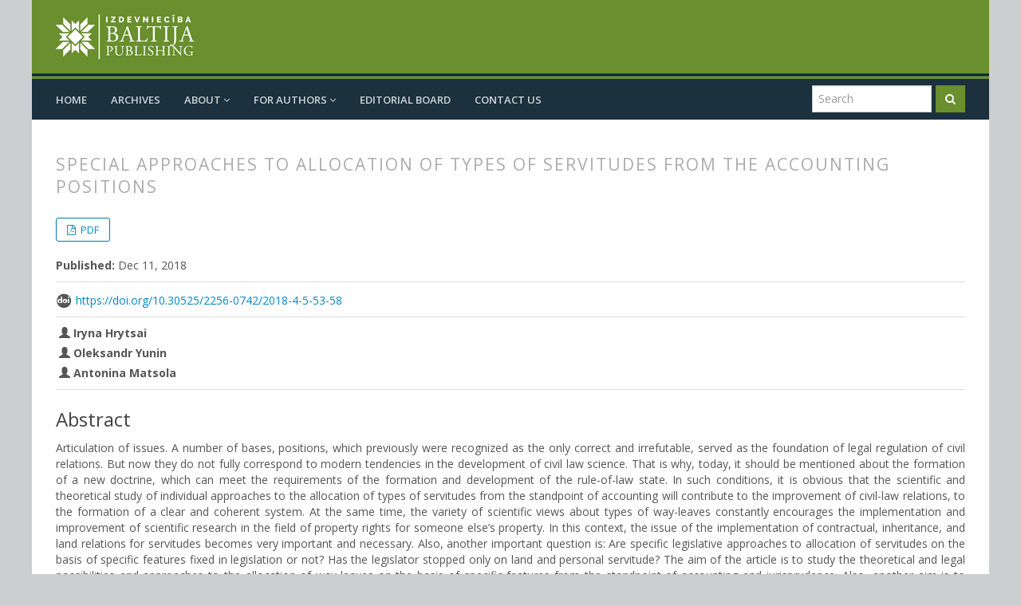

--- FILE ---
content_type: text/html; charset=utf-8
request_url: http://www.baltijapublishing.lv/index.php/issue/article/view/535
body_size: 9802
content:


	<!DOCTYPE html>
<html lang="en-US" xml:lang="en-US">
<head>
	<meta http-equiv="Content-Type" content="text/html; charset=utf-8">
	<meta name="viewport" content="width=device-width, initial-scale=1.0">
	<title>
		SPECIAL APPROACHES TO ALLOCATION OF TYPES OF SERVITUDES FROM THE ACCOUNTING POSITIONS
							| Baltic Journal of Economic Studies
			</title>

	
<meta name="generator" content="Open Journal Systems 3.1.2.4">
<meta name="gs_meta_revision" content="1.1"/>
<meta name="citation_journal_title" content="Baltic Journal of Economic Studies"/>
<meta name="citation_journal_abbrev" content="1"/>
<meta name="citation_issn" content="2256-0963"/> 
<meta name="citation_author" content="Iryna Hrytsai"/>
<meta name="citation_author" content="Oleksandr Yunin"/>
<meta name="citation_author" content="Antonina Matsola"/>
<meta name="citation_title" content="SPECIAL APPROACHES TO ALLOCATION OF TYPES OF SERVITUDES FROM THE ACCOUNTING POSITIONS"/>
<meta name="citation_date" content="2018/12/11"/>
<meta name="citation_volume" content="4"/>
<meta name="citation_issue" content="5"/>
<meta name="citation_firstpage" content="53"/>
<meta name="citation_lastpage" content="58"/>
<meta name="citation_doi" content="10.30525/2256-0742/2018-4-5-53-58"/>
<meta name="citation_abstract_html_url" content="http://www.baltijapublishing.lv/index.php/issue/article/view/535"/>
<meta name="citation_language" content="en"/>
<meta name="citation_keywords" xml:lang="en" content="way-leave (servitude)"/>
<meta name="citation_keywords" xml:lang="en" content="accounting"/>
<meta name="citation_keywords" xml:lang="en" content="civil law"/>
<meta name="citation_keywords" xml:lang="en" content="real rights to someone else’s property"/>
<meta name="citation_keywords" xml:lang="en" content="licensing"/>
<meta name="citation_keywords" xml:lang="en" content="contractual relations"/>
<meta name="citation_keywords" xml:lang="en" content="inheritance"/>
<meta name="citation_keywords" xml:lang="en" content="land relations"/>
<meta name="citation_pdf_url" content="http://www.baltijapublishing.lv/index.php/issue/article/download/535/pdf"/>
<link rel="schema.DC" href="http://purl.org/dc/elements/1.1/" />
<meta name="DC.Creator.PersonalName" content="Iryna Hrytsai"/>
<meta name="DC.Creator.PersonalName" content="Oleksandr Yunin"/>
<meta name="DC.Creator.PersonalName" content="Antonina Matsola"/>
<meta name="DC.Date.created" scheme="ISO8601" content="2018-12-11"/>
<meta name="DC.Date.dateSubmitted" scheme="ISO8601" content="2019-02-08"/>
<meta name="DC.Date.issued" scheme="ISO8601" content="2019-02-11"/>
<meta name="DC.Date.modified" scheme="ISO8601" content="2020-10-08"/>
<meta name="DC.Description" xml:lang="en" content="Articulation of issues. A number of bases, positions, which previously were recognized as the only correct and irrefutable, served as the foundation of legal regulation of civil relations. But now they do not fully correspond to modern tendencies in the development of civil law science. That is why, today, it should be mentioned about the formation of a new doctrine, which can meet the requirements of the formation and development of the rule-of-law state. In such conditions, it is obvious that the scientific and theoretical study of individual approaches to the allocation of types of servitudes from the standpoint of accounting will contribute to the improvement of civil-law relations, to the formation of a clear and coherent system. At the same time, the variety of scientific views about types of way-leaves constantly encourages the implementation and improvement of scientific research in the field of property rights for someone else’s property. In this context, the issue of the implementation of contractual, inheritance, and land relations for servitudes becomes very important and necessary. Also, another important question is: Are specific legislative approaches to allocation of servitudes on the basis of specific features fixed in legislation or not? Has the legislator stopped only on land and personal servitude? The aim of the article is to study the theoretical and legal possibilities and approaches to the allocation of way-leaves on the basis of specific features from the standpoint of accounting and jurisprudence. Also, another aim is to attract the attention of legal scholars to possible further scientific researches on the introduction of this phenomenon in modern civil legislation of Ukraine. The subject of the study is the individual approaches to the allocation of types of servitudes from the standpoint of accounting. Methodology. The research is based on the analysis of legal acts, which are connected with legal regulation of way-leave relations in Ukraine. On the basis of the comparative legal method of investigation of certain provisions of Ukrainian legislation, the possibilities and limits of the use of types of servitudes in contractual hereditary and land relations are determined. Results of this study have shown that special approaches to the allocation of way-leaves on the basis of specific features in Ukraine are in a real legal vacuum. Such a conclusion is based on the lack of legislative clarification and consolidation of other types of servitudes, which are not connected with the material component. Thus, property rights under the Tax Code of Ukraine are intangible assets, and the provisions of the Civil Code of Ukraine consolidate the material constituent of real rights to someone else’s property. From the standpoint of accounting, we can talk about the presence of intangible servitudes that are associated with the recognition and accounting of intangible assets. If this gap will be solved, then we can talk about the revision of the characteristics of way-leaves, relying on the positions of other branches of law. Practical impact. The idea that certain positions of intangible servitude are contained in national law is rather necessary and expedient. So, we can talk about corporate rights as a person’s rights, the share of which is determined in the statutory fund (property) of a business organization. These rights include the competence to participate in the management of a business entity, obtaining a certain percentage of profits (dividends) of this organization and assets in case of liquidation of it in accordance with the law, as well as other powers provided by law and statutory documents and, for example, the rights to use websites, or aspects of commercial secrecy. Correlation/originality. An analysis of the possible use of other types of way-leaves than those, which are enshrined in civil law in contractual, inheritance, land relations can become the basis for developing the most promising directions for the development of domestic civil law in this area and improving the civil law doctrine."/>
<meta name="DC.Format" scheme="IMT" content="application/pdf"/>
<meta name="DC.Identifier" content="535"/>
<meta name="DC.Identifier.pageNumber" content="53-58"/>
<meta name="DC.Identifier.DOI" content="10.30525/2256-0742/2018-4-5-53-58"/>
<meta name="DC.Identifier.URI" content="http://www.baltijapublishing.lv/index.php/issue/article/view/535"/>
<meta name="DC.Language" scheme="ISO639-1" content="en"/>
<meta name="DC.Rights" content="Copyright (c)  "/>
<meta name="DC.Rights" content=""/>
<meta name="DC.Source" content="Baltic Journal of Economic Studies"/>
<meta name="DC.Source.ISSN" content="2256-0963"/>
<meta name="DC.Source.Issue" content="5"/>
<meta name="DC.Source.Volume" content="4"/>
<meta name="DC.Source.URI" content="http://www.baltijapublishing.lv/index.php/issue"/>
<meta name="DC.Subject" xml:lang="en" content="way-leave (servitude)"/>
<meta name="DC.Subject" xml:lang="en" content="accounting"/>
<meta name="DC.Subject" xml:lang="en" content="civil law"/>
<meta name="DC.Subject" xml:lang="en" content="real rights to someone else’s property"/>
<meta name="DC.Subject" xml:lang="en" content="licensing"/>
<meta name="DC.Subject" xml:lang="en" content="contractual relations"/>
<meta name="DC.Subject" xml:lang="en" content="inheritance"/>
<meta name="DC.Subject" xml:lang="en" content="land relations"/>
<meta name="DC.Title" content="SPECIAL APPROACHES TO ALLOCATION OF TYPES OF SERVITUDES FROM THE ACCOUNTING POSITIONS"/>
<meta name="DC.Type" content="Text.Serial.Journal"/>
<meta name="DC.Type.articleType" content="Articles"/>

	<link rel="stylesheet" href="https://fonts.googleapis.com/css2?family=Open+Sans:ital,wght@0,400;0,600;0,700;1,400;1,600;1,700&display=swap" type="text/css" /><link rel="stylesheet" href="https://cdnjs.cloudflare.com/ajax/libs/font-awesome/4.7.0/css/font-awesome.min.css?v=3.1.2.4" type="text/css" /><link rel="stylesheet" href="http://www.baltijapublishing.lv/plugins/themes/baltia_econ/css/academicons.min.css?v=3.1.2.4" type="text/css" /><link rel="stylesheet" href="http://www.baltijapublishing.lv/index.php/issue/$$$call$$$/page/page/css?name=bootstrap" type="text/css" /><link rel="stylesheet" href="http://www.baltijapublishing.lv/plugins/themes/baltia_econ/css/main.css?v=3.1.2.4" type="text/css" /><link rel="stylesheet" href="http://www.baltijapublishing.lv/index.php/issue/$$$call$$$/page/page/css?name=custom" type="text/css" />
	<script src="//ajax.googleapis.com/ajax/libs/jquery/3.3.1/jquery.min.js?v=3.1.2.4" type="text/javascript"></script><script src="//ajax.googleapis.com/ajax/libs/jqueryui/1.12.0/jquery-ui.min.js?v=3.1.2.4" type="text/javascript"></script><script src="http://www.baltijapublishing.lv/lib/pkp/js/lib/jquery/plugins/jquery.tag-it.js?v=3.1.2.4" type="text/javascript"></script><script src="http://www.baltijapublishing.lv/plugins/themes/baltia_econ/js/collapse.js?v=3.1.2.4" type="text/javascript"></script><script src="http://www.baltijapublishing.lv/plugins/themes/baltia_econ/bootstrap/js/bootstrap.min.js?v=3.1.2.4" type="text/javascript"></script><script src="http://www.baltijapublishing.lv/plugins/generic/citationStyleLanguage/js/articleCitation.js?v=3.1.2.4" type="text/javascript"></script>

</head>

<body  class="pkp_page_article pkp_op_view">
	<div class="pkp_structure_page">

				 		<input type="checkbox" name="menuOnTop" id="menuOnTop">
           
		<header class="navbar navbar-default back-en-US" id="headerNavigationContainer" role="banner">

			
																							<a href="http://www.baltijapublishing.lv/index.php/index">
						<span class="index-link"></span>
					</a>

			<div id="navMenuWrp">
																									  <label for="menuOnTop"  data-toggle="collapse" data-target="#nav-menu">
							      <span class="icon-bar"></span>
							      <span class="icon-bar"></span>
							      <span class="icon-bar"></span>
							  </label>
							  	<nav id="nav-menu" class="navbar-collapse collapse " aria-label="Site Navigation">
								    <div class="container">

																				              <ul id="main-navigation" class="nav navbar-nav ">
                                  <li class=" ">
              								<a href="http://www.baltijapublishing.lv/index.php/issue" class="">
							                HOME
                              </a>
                          </li>
                                  <li class=" ">
              								<a href="http://www.baltijapublishing.lv/index.php/issue/issue/archive" class="">
							                Archives
                              </a>
                          </li>
                                  <li class="  dropdown ">
              								<a href="javascript:void(0)" class="">
							                ABOUT
                                	<i class="fa fa-angle-down" aria-hidden="true"></i>
                              </a>
                              <ul class="dropdown-menu">
                                                            <li class="">
                        <a href="http://www.baltijapublishing.lv/index.php/issue/policies_ethics">
                          Editorial Policies and Publication Ethics
                        </a>
                      </li>
                                                                                <li class="">
                        <a href="http://www.baltijapublishing.lv/index.php/issue/open_access">
                          Open Access Statement
                        </a>
                      </li>
                                                                                <li class="">
                        <a href="http://www.baltijapublishing.lv/index.php/issue/plagiarism">
                          Plagiarism Statement
                        </a>
                      </li>
                                                                                <li class="">
                        <a href="http://www.baltijapublishing.lv/index.php/issue/indexed">
                          Indexed/Abstracted
                        </a>
                      </li>
                                                                                <li class="">
                        <a href="http://www.baltijapublishing.lv/index.php/issue/review">
                          The review process
                        </a>
                      </li>
                                                                                <li class="">
                        <a href="http://www.baltijapublishing.lv/index.php/issue/aims_scope">
                          Aims and Scope
                        </a>
                      </li>
                                                      </ul>
                          </li>
                                  <li class="  dropdown ">
              								<a href="javascript:void(0)" class="">
							                FOR AUTHORS
                                	<i class="fa fa-angle-down" aria-hidden="true"></i>
                              </a>
                              <ul class="dropdown-menu">
                                                            <li class="">
                        <a href="http://www.baltijapublishing.lv/index.php/issue/authors">
                          Submission Guidelines for Authors
                        </a>
                      </li>
                                                                                <li class="">
                        <a href="http://www.baltijapublishing.lv/index.php/issue/authorship">
                          Authorship and contributorship
                        </a>
                      </li>
                                                                                <li class="">
                        <a href="http://www.baltijapublishing.lv/index.php/issue/copyright">
                          Copyright and Permissions
                        </a>
                      </li>
                                                                                <li class="">
                        <a href="http://www.baltijapublishing.lv/index.php/issue/charge">
                          Article processing charge
                        </a>
                      </li>
                                                      </ul>
                          </li>
                                  <li class=" ">
              								<a href="http://www.baltijapublishing.lv/index.php/issue/editorial" class="">
							                Editorial Board
                              </a>
                          </li>
                                  <li class=" ">
              								<a href="http://www.baltijapublishing.lv/index.php/issue/about/contact" class="">
							                 Contact Us
                              </a>
                          </li>
                                            </ul>
      
																				<div id="searchWrpNav">
									        									          <div class="searchCntNav">
									            <form class="navbar-form navbar-left" role="search" method="post" action="http://www.baltijapublishing.lv/index.php/issue/search/search">
  <div class="form-group">
    <input class="form-control" name="query" value="" type="text" aria-label="Search Query" placeholder="Search">
  </div>
  <button type="submit" class="btn btn-default"><i class="fa fa-search"></i></button>
</form>
									          </div>
									        										</div>
									</div>
								</nav>

																					</div>
			<!-- .pkp_head_wrapper -->
		</header><!-- .pkp_structure_head -->

				<div class="pkp_structure_content container" id="mainContainer">
			<main class="pkp_structure_main col-md-9 " role="main">

<div class="deepanbrea">
			<nav class="cmp_breadcrumbs" role="navigation" aria-label="You are here:">
	<ol class="breadcrumb">
		<li>
			<a href="http://www.baltijapublishing.lv/index.php/issue/index">
				Home
			</a>
		</li>
		<li>
			<a href="http://www.baltijapublishing.lv/index.php/issue/issue/archive">
				Archives
			</a>
		</li>
		<li>
			<a href="http://www.baltijapublishing.lv/index.php/issue/issue/view/19">
				Vol. 4 No. 5 (2018): Baltic Journal of Economic Studies
			</a>
		</li>
		<li class="active">
											Article
					</li>
	</ol>
</nav>
	</div>
<div class="page page_article">

		
<article class="article-details">
	<header><meta http-equiv="Content-Type" content="text/html; charset=utf-8">
		<div class="headings">
			<section class="section">
				<h2 class="headings">
					SPECIAL APPROACHES TO ALLOCATION OF TYPES OF SERVITUDES FROM THE ACCOUNTING POSITIONS
									</h2>
			</section>
		</div>
	</header>

	<div class="row">
		<div class="col-md-12">
			<section class="article-main">

						<h2 class="sr-only">##plugins.themes.bootstrap3.article.main##</h2>

						<h2 class="sr-only">##plugins.themes.bootstrap3.article.sidebar##</h2>

					
										<div class="download">
					<div class="galleryLinksWrp">

											


	

		


<a class="galley-link" role="button" target="_blank" data-type="pdf" href="http://www.baltijapublishing.lv/index.php/issue/article/view/535/pdf">

		
	PDF
	</a>



										</div>
				</div>
			
							
									<div class="list-group-item date-published">
						<strong>Published:</strong>
						Dec 11, 2018
					</div>
								

																																														<div class="list-group-item doi">
													<i class="ai ai-doi"></i>
							<a href="https://doi.org/10.30525/2256-0742/2018-4-5-53-58">
								https://doi.org/10.30525/2256-0742/2018-4-5-53-58
							</a>
						</div>
																		<div class="list-group-item date-published">
													<p class="details-author">&nbsp;<span class="glyphicon glyphicon-user"></span> Iryna Hrytsai</p>
																											<p class="details-author">&nbsp;<span class="glyphicon glyphicon-user"></span> Oleksandr Yunin</p>
																											<p class="details-author">&nbsp;<span class="glyphicon glyphicon-user"></span> Antonina Matsola</p>
																									</div>
				
													<div class="article-summary" id="summary">
						<h2>Abstract</h2>
						<div class="article-abstract">
							Articulation of issues. A number of bases, positions, which previously were recognized as the only correct and irrefutable, served as the foundation of legal regulation of civil relations. But now they do not fully correspond to modern tendencies in the development of civil law science. That is why, today, it should be mentioned about the formation of a new doctrine, which can meet the requirements of the formation and development of the rule-of-law state. In such conditions, it is obvious that the scientific and theoretical study of individual approaches to the allocation of types of servitudes from the standpoint of accounting will contribute to the improvement of civil-law relations, to the formation of a clear and coherent system. At the same time, the variety of scientific views about types of way-leaves constantly encourages the implementation and improvement of scientific research in the field of property rights for someone else’s property. In this context, the issue of the implementation of contractual, inheritance, and land relations for servitudes becomes very important and necessary. Also, another important question is: Are specific legislative approaches to allocation of servitudes on the basis of specific features fixed in legislation or not? Has the legislator stopped only on land and personal servitude? The aim of the article is to study the theoretical and legal possibilities and approaches to the allocation of way-leaves on the basis of specific features from the standpoint of accounting and jurisprudence. Also, another aim is to attract the attention of legal scholars to possible further scientific researches on the introduction of this phenomenon in modern civil legislation of Ukraine. The subject of the study is the individual approaches to the allocation of types of servitudes from the standpoint of accounting. Methodology. The research is based on the analysis of legal acts, which are connected with legal regulation of way-leave relations in Ukraine. On the basis of the comparative legal method of investigation of certain provisions of Ukrainian legislation, the possibilities and limits of the use of types of servitudes in contractual hereditary and land relations are determined. Results of this study have shown that special approaches to the allocation of way-leaves on the basis of specific features in Ukraine are in a real legal vacuum. Such a conclusion is based on the lack of legislative clarification and consolidation of other types of servitudes, which are not connected with the material component. Thus, property rights under the Tax Code of Ukraine are intangible assets, and the provisions of the Civil Code of Ukraine consolidate the material constituent of real rights to someone else’s property. From the standpoint of accounting, we can talk about the presence of intangible servitudes that are associated with the recognition and accounting of intangible assets. If this gap will be solved, then we can talk about the revision of the characteristics of way-leaves, relying on the positions of other branches of law. Practical impact. The idea that certain positions of intangible servitude are contained in national law is rather necessary and expedient. So, we can talk about corporate rights as a person’s rights, the share of which is determined in the statutory fund (property) of a business organization. These rights include the competence to participate in the management of a business entity, obtaining a certain percentage of profits (dividends) of this organization and assets in case of liquidation of it in accordance with the law, as well as other powers provided by law and statutory documents and, for example, the rights to use websites, or aspects of commercial secrecy. Correlation/originality. An analysis of the possible use of other types of way-leaves than those, which are enshrined in civil law in contractual, inheritance, land relations can become the basis for developing the most promising directions for the development of domestic civil law in this area and improving the civil law doctrine.
						</div>
					</div>
				
									<div class="article-summary" id="citation">
						<h2>
							How to Cite
						</h2>
						<div class="article-abstract ">
							<div id="citationOutput" class="citationJson" role="region" aria-live="polite">
								<div class="csl-bib-body">
  <div class="csl-entry">Hrytsai, I., Yunin, O., &#38; Matsola, A. (2018). SPECIAL APPROACHES TO ALLOCATION OF TYPES OF SERVITUDES FROM THE ACCOUNTING POSITIONS. <i>Baltic Journal of Economic Studies</i>, <i>4</i>(5), 53-58. https://doi.org/10.30525/2256-0742/2018-4-5-53-58</div>
</div>
							</div>
							<div class="btn-group">
							  <button type="button" class="btn btn-default dropdown-toggle" data-toggle="dropdown" aria-controls="cslCitationFormats">
							    More Citation Formats
									<span class="caret"></span>
							  </button>
							  <ul class="dropdown-menu" role="menu">
																			<li>
											<a class="getJsonData" aria-controls="citationOutput"
												hrefs="http://www.baltijapublishing.lv/index.php/issue/citationstylelanguage/get/apa?submissionId=535"
												data-load-citation
												data-json-href="http://www.baltijapublishing.lv/index.php/issue/citationstylelanguage/get/apa?submissionId=535&amp;return=json">
												APA
											</a>
										</li>
																			<li>
											<a class="getJsonData" aria-controls="citationOutput"
												hrefs="http://www.baltijapublishing.lv/index.php/issue/citationstylelanguage/get/chicago-author-date?submissionId=535"
												data-load-citation
												data-json-href="http://www.baltijapublishing.lv/index.php/issue/citationstylelanguage/get/chicago-author-date?submissionId=535&amp;return=json">
												Chicago
											</a>
										</li>
																			<li>
											<a class="getJsonData" aria-controls="citationOutput"
												hrefs="http://www.baltijapublishing.lv/index.php/issue/citationstylelanguage/get/harvard-cite-them-right?submissionId=535"
												data-load-citation
												data-json-href="http://www.baltijapublishing.lv/index.php/issue/citationstylelanguage/get/harvard-cite-them-right?submissionId=535&amp;return=json">
												Harvard
											</a>
										</li>
																  </ul>
							</div>
						</div>
					</div>
												

				Article views:  1748 |
																PDF Downloads:  518
								<br>
				<br>
			</section><!-- .article-main -->

			<section class="article-more-details">

								<h2 class="sr-only">##plugins.themes.bootstrap3.article.details##</h2>
								<div class="panel panel-default issue">
					<div class="panel-heading">
						Keywords
					</div>
					<div class="panel-body">
												<p>
																					way-leave (servitude), 														accounting, 														civil law, 														real rights to someone else’s property, 														licensing, 														contractual relations, 														inheritance, 														land relations																				</p>
											</div>
				</div>
				
								<div class="panel panel-default issue">
					<div class="panel-heading">
						References
					</div>
					<div class="panel-body">
																					<p>Tsyvilnyi kodeks Ukrainy vid 16.01.2003 № 435-IV (2003) [Civil Code of Ukraine of 16.01.2003 № 435-IV] Vidomosti Verkhovnoi Rady Ukrainy. № 40-44. St. 356. </p>
															<p>Zemelnyi kodeks Ukrainy vid 25.10.2001 № 2768-III (2002) [Land Code of Ukraine of 25.10.2001 № 2768-ІІІ] Vidomosti Verkhovnoi Rady Ukrainy. № 3-4. St. 27. </p>
															<p>Pravo zemelnoho servitutu [The right of the earth's servitude]. URL: <a href="http://shevchenkove.org.ua/.../Pravo%20zemelnoho%20se-zekranu">http://shevchenkove.org.ua/.../Pravo%20zemelnoho%20se-zekranu</a> </p>
															<p>Lisovyi kodeks Ukrainy vid 21 sichnia 1994 roku zi zmin. i dop. stanom na 28 hrudnia 2015 roku [Forestry Code of Ukraine of January 21, 1994 with amendments. and add as of December 28, 2015] Ofitsiinyi sait Verkhovnoi Rady Ukrainy. URL: <a href="http://www.rada.gov.ua">http://www.rada.gov.ua</a> </p>
															<p>Tomyn, O. O. (2013). Osoblyvosti pravovoho rehuliuvannia faunistychnykh servitutiv v Ukraini [Features of legal regulation of faunal servitude in Ukraine]. Prykarpatskyi yurydychnyi visnyk, 1(3), 204. </p>
															<p>Pro myslyvske hospodarstvo ta poliuvannia: Zakon Ukrainy vid 22.02.2000 № 1478-III [About hunting economy and hunting: Law of Ukraine dated 22.02.2000 № 1478-III]. URL: <a href="http://zakon.rada.gov.ua/go/1478-14">http://zakon.rada.gov.ua/go/1478-14</a> </p>
															<p>Sokolova, A. K. (2005). Florystychni servituty [Floralist servitude]. Problemy zakonnosti, 75, 99-107. </p>
															<p>Vodnyi kodeks Ukrainy (1995) [Water Code of Ukraine]. Vidomosti Verkhovnoi Rady Ukrainy. № 24. St. 189. </p>
															<p>Kodeks Ukrainy pro nadra (1994) [Code of Ukraine on mineral resources]. Vidomosti Verkhovnoi Rady Ukrainy. № 36. St. 340. </p>
															<p>Yurchishin, N. G. (2015). Legal nature of forest servitude [Legal nature of forest servitude]. Precarpathian Legal Gazette, 2(8), 78. </p>
															<p>Polozhennia «Pro servitutne vykorystannia zemel komunalnoi vlasnosti terytorialnoi hromady m. Mukachevo» [Regulation "On the servitude use of communal land ownership of the territorial community of Mukachevo"]. URL: <a href="http://mukachevo-rada.gov.ua/prozatverdzhenniapolozhenniaproser">http://mukachevo-rada.gov.ua/prozatverdzhenniapolozhenniaproser</a> </p>
															<p>vitutnevykorystanniazemelkomunalnoivlasnostiterytorialnoihromadymmukachevo </p>
															<p>Horodyskyi, M. P. (2012). Teoretychni zasady bukhhalterskoho obliku operatsii za dohovoramy pidriadu: napriamy transformatsii [Theoretical principles of accounting of operations under contract work: directions of transformation]. Visnyk Zhytomyrskoho derzhavnoho tekhnolohichnoho universytetu. Seriia: Ekonomichni nauky, 4(62), 66. </p>
															<p>Polozhennia (standart) bukhhalterskoho obliku 8 «Nematerialni aktyvy», zatverdzhene nakazom Ministerstva finansiv Ukrainy vid 18.10.99 № 242 [Regulation (standard) of accounting 8 "Intangible assets", approved by the order of the Ministry of Finance of Ukraine dated 18.10.99 № 242]. </p>
															<p>Podatkovyi kodeks Ukrainy (2011) [Tax code of Ukraine]. Vidomosti Verkhovnoi Rady Ukrainy. № 13-14, № 15-16, № 17. St. 112. </p>
															<p>Nakaz Ministerstva finansiv № 242 vid 18.10.99 roku «Pro zatverdzhennia Polozhennia (standartu) bukhhalterskoho obliku» [Order of the Ministry of Finance No. 242 of 18.10.99 "On Approval of the Accounting Regulations (Standard)"]. URL: <a href="http://zakon2.rada.gov.ua/laws/show/z0750">http://zakon2.rada.gov.ua/laws/show/z0750</a> </p>
															<p>Iavorska, O. (2011). Mainovi prava yak obiekty tsyvilnoho oborotu [Property rights as objects of civilian turnover]. Visnyk Lvivskoho un-tu, Seriia yuryd., 53, 225-231. </p>
															<p>Pro avtorske pravo i sumizhni prava (1994) [About copyright and related rights]. Vidomosti Verkhovnoi Rady Ukrainy. № 13. St. 64. </p>
															<p>Mozolyna, V. P., Kulahyna, M. Y. (1980). Hrazhdanskoe y torhovoe pravo kapytalystycheskykh hosudarstv [Civil and commercial law of capitalist states]. M. Frantsuzskyi hrazhdanskyi kodeks: ucheb.-praktych. kommentaryi (2008). [French Civil Code: Practical training. commentary]. M.: Prospekt. </p>
															<p>Tsyvilnyi kodeks Ukrainy: Naukovo-praktychnyi komentar (2004) [The Civil Code of Ukraine: Scientific and Practical Commentary]. K.: Istyna. URL: <a href="http://uristinfo.net/2010-12-27-04-58-59/76-komentar-tsivilnijkodeks-ukrayini">http://uristinfo.net/2010-12-27-04-58-59/76-komentar-tsivilnijkodeks-ukrayini</a>. </p>
															<p>Azimov, Ch. Servituty v tsyvilnomu pravi Ukrainy [Servitudes in civil law of Ukraine]. URL: <a href="http://dspace.nulau.edu.ua/bitstream/123456789/4792/1/Azimov_107.pdf">http://dspace.nulau.edu.ua/bitstream/123456789/4792/1/Azimov_107.pdf</a> </p>
															<p>Predchuk, T. V. (2016). Vydy servitutiv u konteksti zdiisnennia tsyvilnykh pravovidnosyn [Types of servitudes in the context of the implementation of civil legal relations]. Naukovyi visnyk publichnoho ta pryvatnoho prava, 1, 134-140. </p>
															<p>Posvidchennia zapovitiv [The verification of wills]. URL: <a href="http://old.minjust.gov.ua/30749">http://old.minjust.gov.ua/30749</a> </p>
																		</div>
				</div>
				
																			
								
								<div class="panel panel-default issue">
					<div class="panel-heading">
						Issue
					</div>
					<div class="panel-body">
						<a class="title" href="http://www.baltijapublishing.lv/index.php/issue/issue/view/19">
							Vol. 4 No. 5 (2018): Baltic Journal of Economic Studies
						</a>

					</div>
				</div>
				
								
				

			</section><!-- .article-details -->
		</div><!-- .col-md-8 -->
	</div><!-- .row -->
</article>

<script language="JavaScript" type="text/JavaScript" src="/plugins/themes/baltia_econ/js/cit.js"></script>

	<div id="articlesBySameAuthorList">
						<h3>Other articles by author(s)</h3>

			<ul>
																													<li>
													Oleksandr Yunin,
													Volodymyr Sevruk,
													Sergiy Pavlenko,
												<a href="http://www.baltijapublishing.lv/index.php/issue/article/view/467">
							PRIORITIES OF ECONOMIC DEVELOPMENT OF UKRAINE IN THE CONTEXT OF EUROPEAN INTEGRATION
						</a>,
						<a href="http://www.baltijapublishing.lv/index.php/issue/issue/view/17">
							Baltic Journal of Economic Studies: Vol. 4 No. 3 (2018): Baltic Journal of Economic Studies
						</a>
					</li>
							</ul>
			<div id="articlesBySameAuthorPages">
				
			</div>
			</div>


</div><!-- .page -->
</main>
</div><!-- pkp_structure_content -->

<footer class="footer hidden-print">
&copy; 2015–2026 “Baltija Publishing”
</footer>

</div><!-- pkp_structure_page -->
<div class="modal fade" id="editorialModel" role="dialog">
  <div class="modal-dialog">
    <!-- Modal content-->
    <div class="modal-content">
      <div class="modal-header">
        <button type="button" class="close" data-dismiss="modal">&times;</button>
        <h4 class="modal-title">Modal Header</h4>
      </div>
      <div class="modal-body">
      </div>
      <div class="modal-footer">
        <button type="button" class="btn btn-default" data-dismiss="modal">Close</button>
      </div>
    </div>
  </div>
</div>

<script src="https://www.paypal.com/sdk/js?client-id=AQv6nau2JLBPnnREphja2HqvNEhhVisXhz1Qgofk5Ik2pRw1ordxYWAYl3bi6MpH_bUzEwAn3JOWD07k&enable-funding=venmo&currency=EUR" data-sdk-integration-source="button-factory"></script>
  <script>
  function initPayPalButton() {
    var description = document.querySelector('#smart-button-container #description');
    var amount = document.querySelector('#smart-button-container #amount');
    var descriptionError = document.querySelector('#smart-button-container #descriptionError');
    var priceError = document.querySelector('#smart-button-container #priceLabelError');
    var invoiceid = document.querySelector('#smart-button-container #invoiceid');
    var invoiceidError = document.querySelector('#smart-button-container #invoiceidError');
    var invoiceidDiv = document.querySelector('#smart-button-container #invoiceidDiv');

    var elArr = [description, amount];

    if (invoiceidDiv.firstChild.innerHTML.length > 1) {
      invoiceidDiv.style.display = "block";
    }

    var purchase_units = [];
    purchase_units[0] = {};
    purchase_units[0].amount = {};

    function validate(event) {
      return event.value.length > 0;
    }

    paypal.Buttons({
      style: {
        color: 'white',
        shape: 'rect',
        label: 'paypal',
        layout: 'vertical',
        
      },

      onInit: function (data, actions) {
        actions.disable();

        if(invoiceidDiv.style.display === "block") {
          elArr.push(invoiceid);
        }

        elArr.forEach(function (item) {
          item.addEventListener('keyup', function (event) {
            var result = elArr.every(validate);
            if (result) {
              actions.enable();
            } else {
              actions.disable();
            }
          });
        });
      },

      onClick: function () {
        if (description.value.length < 1) {
          descriptionError.style.visibility = "visible";
        } else {
          descriptionError.style.visibility = "hidden";
        }

        if (amount.value.length < 1) {
          priceError.style.visibility = "visible";
        } else {
          priceError.style.visibility = "hidden";
        }

        if (invoiceid.value.length < 1 && invoiceidDiv.style.display === "block") {
          invoiceidError.style.visibility = "visible";
        } else {
          invoiceidError.style.visibility = "hidden";
        }

        purchase_units[0].description = description.value;
        purchase_units[0].amount.value = amount.value;

        if(invoiceid.value !== '') {
          purchase_units[0].invoice_id = invoiceid.value;
        }
      },

      createOrder: function (data, actions) {
        return actions.order.create({
          purchase_units: purchase_units,
        });
      },

      onApprove: function (data, actions) {
        return actions.order.capture().then(function (orderData) {

          // Full available details
          console.log('Capture result', orderData, JSON.stringify(orderData, null, 2));

          // Show a success message within this page, e.g.
          const element = document.getElementById('paypal-button-container');
          element.innerHTML = '';
          element.innerHTML = '<h3>Thank you for your payment!</h3>';

          // Or go to another URL:  actions.redirect('thank_you.html');
          
        });
      },

      onError: function (err) {
        console.log(err);
      }
    }).render('#paypal-button-container');
  }
  initPayPalButton();
  </script>


<script type="text/javascript">
  $(function (){
      var baseUrl = window.location ;
      $('#main-navigation a[href="'+baseUrl+'"]').addClass('active');
      $('body').on('click', '.show-search',function(e){
        var flag = $('#seachCheckFlag').prop('checked');
        if(flag==true){
          $('#seachCheckFlag').prop('checked', false);
                setTimeout(function (){
                  $('#searchWrpNav button[type="submit"]').click();
                }, 1000);
             }else{
               $('#seachCheckFlag').prop('checked', true);
             }
           });

        //slider
        if( $('.slider_box_area').length==0){
         $('#customblock-headerslider, #customblock-HomePageInfo').remove();
       }

      $('#sidebar > div').each(function (){
        var title  = $('.blockTitle, .title', this).detach();
        var mtitle  = $('.content .titleSide', this).detach();
        $('.content', this).before(mtitle);
        $('.content .titleSide', this).remove();
        $('.content .title', this).remove();
        var  thisEl = $(this);
        $('.content', this).before(title);
        $('.blockTitle, .title', this).click(function (){
          $(this).next('.content').toggle();
          thisEl.toggleClass('ShowDetailsSidebar');
        });
      });

    });
  </script>

  <style type="text/css">
    #customblock-newssection { display: none}
  </style>

  <script type="text/javascript">
    $(function (){
      var authCustomBlock = $('#customblock-currentIssueInfo').html();
      var infoCustomBlock = $('#customblock-currentIssueInfoAuthor').html();
      //Editoral popup
      $('.detailsOpening').click(function(){
        var html = '';
        var header = '';
        html += '<p>'+ $(this).find('.editoruserDetails').html() + '</p>';
        header = '<h2  class="modal-title">'+$(this).find('.editoruserHead').html()+'</small></h3>';
        $("#editorialModel .modal-body").html($(html));
        $("#editorialModel .modal-title").html(header);
        $("#editorialModel").modal();
      })
      //End Editorial popup
      if(authCustomBlock)
      {
        $('.currentIssueInfo').html(authCustomBlock)
      }
      else
      {
        $('.currentIssueInfoAuthor').html('<div class="noInfo">- Current issue info not available -</div>')
      }
      if(infoCustomBlock)
      {
        $('.currentIssueInfoAuthor').html(infoCustomBlock)
      }
      else
      {
        $('.currentIssueInfoAuthor').html('<div class="noInfo">- Author info not available -</div>')
      }

     var Ncount = 0;
     var news = $('#customblock-newssection p > a').length;
     if(news>0)
     {
      var __OBJECTS = [];
      $('#newsslide').show();
      $('#customblock-newssection p > a').each(function() {
        __OBJECTS.push($(this));
      });
      addPositioningClasses();
      var timer = 4000;
      var finaltimer = news*timer;
      function addPositioningClasses() {
        var card = __OBJECTS.pop();
        innHTml = $(card).wrap('<div>').parent().html();
        $('#latestnews-content').html(innHTml)
        $(card).unwrap();
        if (__OBJECTS.length) {
          setTimeout(addPositioningClasses, timer)
        }
      }
      setInterval(function(){
        $('#customblock-newssection p > a').each(function() {
          __OBJECTS.push($(this));
        });
        addPositioningClasses()
      }, finaltimer);
      }// recent new section
      $('.searchBarWrp input').focusin(function (){
        $(this).closest('.searchBarWrp').addClass('activeState');
      }).focusout(function (){
        $(this).closest('.searchBarWrp').removeClass('activeState');
      });
      $('#sidebar > div .title').click(function (){
        $(this).closest('.pkp_block').toggleClass('showHide');
      });
      var baseUrl  = window.location ;

      $('#main-navigation a[href="'+baseUrl+'"]').addClass('active');
      $('body').on('click', '.show-search',function(e){
        var flag = $('#seachCheckFlag').prop('checked');
        if(flag==true){
          $('#seachCheckFlag').prop('checked', false);
                setTimeout(function (){
                  $('#searchWrpNav button[type="submit"]').click();
                }, 1000);
             }else{
               $('#seachCheckFlag').prop('checked', true);
             }
           });
      });
    </script>
    
  </body>
  </html>
